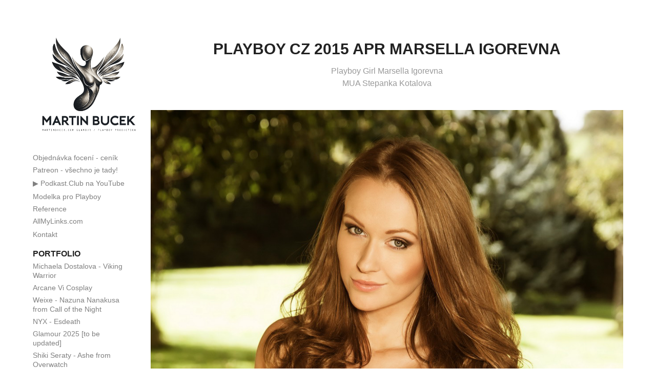

--- FILE ---
content_type: text/html; charset=utf-8
request_url: https://martinbucek.com/playboy-cz-2015-apr-marsella-igorevna
body_size: 5623
content:
<!DOCTYPE HTML>
<html lang="en-US">
<head>
  <meta charset="UTF-8" />
  <meta name="viewport" content="width=device-width, initial-scale=1" />
      <meta name="keywords"  content="playmate,glamour,nude" />
      <meta name="description"  content="Playboy Girl Marsella Igorevna
MUA Stepanka Kotalova" />
      <meta name="twitter:card"  content="summary_large_image" />
      <meta name="twitter:site"  content="@AdobePortfolio" />
      <meta  property="og:title" content="Martin Bucek - Playboy CZ 2015 Apr Marsella Igorevna" />
      <meta  property="og:description" content="Playboy Girl Marsella Igorevna
MUA Stepanka Kotalova" />
      <meta  property="og:image" content="https://cdn.myportfolio.com/8cf683e6-b9c1-43b2-9a5d-13286ead5d07/65c4fe3f-c83d-4c0e-91a5-7930069791ea_rwc_270x231x577x451x577.jpg?h=bcf5240d20461557c79ea30eb1be8d8b" />
        <link rel="icon" href="https://cdn.myportfolio.com/8cf683e6-b9c1-43b2-9a5d-13286ead5d07/5afdb392-c831-4048-ac7d-399a61cd241a_carw_1x1x32.png?h=eed056bbfe2075a302d4b0e383db85b8" />
        <link rel="apple-touch-icon" href="https://cdn.myportfolio.com/8cf683e6-b9c1-43b2-9a5d-13286ead5d07/101c1015-9d6d-4eb2-8955-a12462c9d842_carw_1x1x180.png?h=70b7f7fa51765e8e378da2f2a6f9990b" />
      <link rel="stylesheet" href="/dist/css/main.css" type="text/css" />
      <link rel="stylesheet" href="https://cdn.myportfolio.com/8cf683e6-b9c1-43b2-9a5d-13286ead5d07/717829a48b5fad64747b7bf2f577ae731762541871.css?h=2738a0dad7835041bc6ed822f0514a39" type="text/css" />
    <link rel="canonical" href="https://martinbucek.com/playboy-cz-2015-apr-marsella-igorevna" />
      <title>Martin Bucek - Playboy CZ 2015 Apr Marsella Igorevna</title>
    <script type="text/javascript" src="//use.typekit.net/ik/B7DKqlIXtMoN3oB2iCuHZlBG8tebeG7NmKnqsf9px1IfeqvJGLGmIKvDFQqawQFLZeIDjR9DZcIh5eJaFe4K5A9XjcIhFRM3ZQ6XwhjhZ2MuwDZRwQIDZgGMJ6shjaFlH6qJn3IbMg6IJMHbMZn3N_9e.js?cb=35f77bfb8b50944859ea3d3804e7194e7a3173fb" async onload="
    try {
      window.Typekit.load();
    } catch (e) {
      console.warn('Typekit not loaded.');
    }
    "></script>
</head>
  <body class="transition-enabled">  <div class='page-background-video page-background-video-with-panel'>
  </div>
  <div class="js-responsive-nav">
    <div class="responsive-nav">
      <div class="close-responsive-click-area js-close-responsive-nav">
        <div class="close-responsive-button"></div>
      </div>
          <nav data-hover-hint="nav">
      <div class="page-title">
        <a href="/objednavka" >Objednávka focení - ceník</a>
      </div>
      <div class="link-title">
        <a href="http://www.patreonme.com" target="_blank">Patreon - všechno je tady!</a>
      </div>
      <div class="link-title">
        <a href="https://www.youtube.com/@MartinBucekDotCom" target="_blank">▶ Podkast.Club na YouTube</a>
      </div>
      <div class="page-title">
        <a href="/modelka-pro-playboy" >Modelka pro Playboy</a>
      </div>
      <div class="page-title">
        <a href="/testimonials-reference" >Reference</a>
      </div>
      <div class="link-title">
        <a href="http://www.allmylinks.com/martinbucek" target="_blank">AllMyLinks.com</a>
      </div>
      <div class="page-title">
        <a href="/contact" >Kontakt</a>
      </div>
              <ul class="group">
                  <li class="gallery-title"><a href="/portfolio"  >Portfolio</a></li>
            <li class="project-title"><a href="/michaela-dostalova-viking-warrior"  >Michaela Dostalova - Viking Warrior</a></li>
            <li class="project-title"><a href="/arcane-vi-cosplay"  >Arcane Vi Cosplay</a></li>
            <li class="project-title"><a href="/weixe-nazuna-nanakusa-from-call-of-the-night"  >Weixe - Nazuna Nanakusa from Call of the Night</a></li>
            <li class="project-title"><a href="/nyx-esdeath"  >NYX - Esdeath</a></li>
            <li class="project-title"><a href="/glamour-2025-to-be-updated"  >Glamour 2025 [to be updated]</a></li>
            <li class="project-title"><a href="/shiki-seraty-ashe-from-overwatch"  >Shiki Seraty - Ashe from Overwatch</a></li>
            <li class="project-title"><a href="/shiki-seraty-kitana-mortal-kombat-x"  >Shiki Seraty Kitana Mortal Kombat X</a></li>
            <li class="project-title"><a href="/sport-fitness"  >Sport / Fitness</a></li>
            <li class="project-title"><a href="/glamour-2024"  >Glamour 2024</a></li>
            <li class="project-title"><a href="/cyberglam"  >CyberGlam</a></li>
            <li class="project-title"><a href="/glamour-2023"  >Glamour 2023</a></li>
            <li class="project-title"><a href="/portraits"  >Portraits</a></li>
            <li class="project-title"><a href="/hair-by-mk"  >Hair by MK</a></li>
            <li class="project-title"><a href="/calendar-police-cr-specops-2024"  >Calendar Police CR / SpecOps 2024</a></li>
            <li class="project-title"><a href="/wednesday-by-margaeryi"  >Wednesday by Margaeryi</a></li>
            <li class="project-title"><a href="/fashion-model-martina"  >Fashion model Martina</a></li>
            <li class="project-title"><a href="/makima-from-chainsaw-man-1"  >Makima from Chainsaw Man</a></li>
            <li class="project-title"><a href="/glamour-part-two"  >Glamour II.</a></li>
            <li class="project-title"><a href="/glamour"  >Glamour I.</a></li>
            <li class="project-title"><a href="/selene-from-underworld-series"  >Selene from Underworld Series</a></li>
            <li class="project-title"><a href="/searching-for-a-cure-in-a-medieval-laboratory"  >Searching for a cure in a medieval laboratory</a></li>
            <li class="project-title"><a href="/beauty"  >Beauty</a></li>
            <li class="project-title"><a href="/black-and-white"  >Black and White</a></li>
            <li class="project-title"><a href="/advertising"  >Advertising</a></li>
            <li class="project-title"><a href="/backstages"  >Backstages</a></li>
            <li class="project-title"><a href="/predator-prey"  >Predator: PREY</a></li>
            <li class="project-title"><a href="/sonnies-edge-love-death-robots"  >Sonnie's Edge from Love, Death + Robots</a></li>
            <li class="project-title"><a href="/a-day-with-verronica"  >A Day with Verronica</a></li>
            <li class="project-title"><a href="/sith-lords-starwars"  >Sith Lords from StarWars</a></li>
            <li class="project-title"><a href="/demeter-greek-goddess"  >Démétér (Δημήτηρ) Greek goddess</a></li>
            <li class="project-title"><a href="/postapo-editorial-clinic-st-moral"  >Postapo Editorial: Clinic st. Moral</a></li>
            <li class="project-title"><a href="/cybertown-2022"  >Cybertown 2022 part one</a></li>
            <li class="project-title"><a href="/tracer-overwatch"  >Tracer from Overwatch</a></li>
            <li class="project-title"><a href="/veronica-vikings-warrior"  >Veronica Vikings Warrior</a></li>
            <li class="project-title"><a href="/boomcats-cyberpunk-style"  >BoomCats 2022 Cyberpunk style</a></li>
            <li class="project-title"><a href="/maria-pavlovova"  >Maria Pavlovova</a></li>
            <li class="project-title"><a href="/viper-from-valorant-updated-feb-6"  >Viper from Valorant</a></li>
            <li class="project-title"><a href="/2b-from-nier-automata"  >2B from Nier Automata</a></li>
              </ul>
              <ul class="group">
                  <li class="gallery-title"><a href="/playboy-magazine"  >Playboy / Glamour</a></li>
            <li class="project-title"><a href="/patreon-showcase"  >Patreon Showcase</a></li>
            <li class="project-title"><a href="/silvia-saint-the-best-of-2006-2009"  >Silvia Saint - The Best of 2006-2009</a></li>
            <li class="project-title"><a href="/playboy-cz-aug-2021-sarka"  >Playboy CZ AUG 2021 Sarka</a></li>
            <li class="project-title"><a href="/playboy-cz-2018-oct-playmate-sarka"  >Playboy CZ 2018 Oct Playmate Sarka</a></li>
            <li class="project-title"><a href="/playboy-cz-2018-aug-playmate-luna-corazon"  >Playboy CZ 2018 Aug Playmate Luna Corazon</a></li>
            <li class="project-title"><a href="/playboy-cz-2018-mar-playmate-tereza"  >Playboy CZ 2018 Mar Playmate Tereza</a></li>
            <li class="project-title"><a href="/playboy-cz-2017-aug-playmate-michaela"  >Playboy CZ 2017 Aug Playmate Michaela</a></li>
            <li class="project-title"><a href="/playboy-cz-2015-apr-marsella-igorevna" class="active" >Playboy CZ 2015 Apr Marsella Igorevna</a></li>
            <li class="project-title"><a href="/playboy-cz-2014-dec-marsella-igorevna-for-skoda-auto"  >Playboy CZ 2014 Dec Marsella Igorevna for SKODA Auto</a></li>
              </ul>
          </nav>
    </div>
  </div>
  <div class="site-wrap cfix js-site-wrap">
    <div class="site-container">
      <div class="site-content e2e-site-content">
        <div class="sidebar-content">
          <header class="site-header">
              <div class="logo-wrap" data-hover-hint="logo">
                    <div class="logo e2e-site-logo-text logo-image  ">
    <a href="/portfolio" class="image-normal image-link">
      <img src="https://cdn.myportfolio.com/8cf683e6-b9c1-43b2-9a5d-13286ead5d07/f8a958a4-579b-4b6d-a93f-e23e090bd290_rwc_0x0x850x850x4096.gif?h=3b48a96faaf14abfea5c79aaf281444a" alt="Martin Bucek">
    </a>
</div>
              </div>
  <div class="hamburger-click-area js-hamburger">
    <div class="hamburger">
      <i></i>
      <i></i>
      <i></i>
    </div>
  </div>
          </header>
              <nav data-hover-hint="nav">
      <div class="page-title">
        <a href="/objednavka" >Objednávka focení - ceník</a>
      </div>
      <div class="link-title">
        <a href="http://www.patreonme.com" target="_blank">Patreon - všechno je tady!</a>
      </div>
      <div class="link-title">
        <a href="https://www.youtube.com/@MartinBucekDotCom" target="_blank">▶ Podkast.Club na YouTube</a>
      </div>
      <div class="page-title">
        <a href="/modelka-pro-playboy" >Modelka pro Playboy</a>
      </div>
      <div class="page-title">
        <a href="/testimonials-reference" >Reference</a>
      </div>
      <div class="link-title">
        <a href="http://www.allmylinks.com/martinbucek" target="_blank">AllMyLinks.com</a>
      </div>
      <div class="page-title">
        <a href="/contact" >Kontakt</a>
      </div>
              <ul class="group">
                  <li class="gallery-title"><a href="/portfolio"  >Portfolio</a></li>
            <li class="project-title"><a href="/michaela-dostalova-viking-warrior"  >Michaela Dostalova - Viking Warrior</a></li>
            <li class="project-title"><a href="/arcane-vi-cosplay"  >Arcane Vi Cosplay</a></li>
            <li class="project-title"><a href="/weixe-nazuna-nanakusa-from-call-of-the-night"  >Weixe - Nazuna Nanakusa from Call of the Night</a></li>
            <li class="project-title"><a href="/nyx-esdeath"  >NYX - Esdeath</a></li>
            <li class="project-title"><a href="/glamour-2025-to-be-updated"  >Glamour 2025 [to be updated]</a></li>
            <li class="project-title"><a href="/shiki-seraty-ashe-from-overwatch"  >Shiki Seraty - Ashe from Overwatch</a></li>
            <li class="project-title"><a href="/shiki-seraty-kitana-mortal-kombat-x"  >Shiki Seraty Kitana Mortal Kombat X</a></li>
            <li class="project-title"><a href="/sport-fitness"  >Sport / Fitness</a></li>
            <li class="project-title"><a href="/glamour-2024"  >Glamour 2024</a></li>
            <li class="project-title"><a href="/cyberglam"  >CyberGlam</a></li>
            <li class="project-title"><a href="/glamour-2023"  >Glamour 2023</a></li>
            <li class="project-title"><a href="/portraits"  >Portraits</a></li>
            <li class="project-title"><a href="/hair-by-mk"  >Hair by MK</a></li>
            <li class="project-title"><a href="/calendar-police-cr-specops-2024"  >Calendar Police CR / SpecOps 2024</a></li>
            <li class="project-title"><a href="/wednesday-by-margaeryi"  >Wednesday by Margaeryi</a></li>
            <li class="project-title"><a href="/fashion-model-martina"  >Fashion model Martina</a></li>
            <li class="project-title"><a href="/makima-from-chainsaw-man-1"  >Makima from Chainsaw Man</a></li>
            <li class="project-title"><a href="/glamour-part-two"  >Glamour II.</a></li>
            <li class="project-title"><a href="/glamour"  >Glamour I.</a></li>
            <li class="project-title"><a href="/selene-from-underworld-series"  >Selene from Underworld Series</a></li>
            <li class="project-title"><a href="/searching-for-a-cure-in-a-medieval-laboratory"  >Searching for a cure in a medieval laboratory</a></li>
            <li class="project-title"><a href="/beauty"  >Beauty</a></li>
            <li class="project-title"><a href="/black-and-white"  >Black and White</a></li>
            <li class="project-title"><a href="/advertising"  >Advertising</a></li>
            <li class="project-title"><a href="/backstages"  >Backstages</a></li>
            <li class="project-title"><a href="/predator-prey"  >Predator: PREY</a></li>
            <li class="project-title"><a href="/sonnies-edge-love-death-robots"  >Sonnie's Edge from Love, Death + Robots</a></li>
            <li class="project-title"><a href="/a-day-with-verronica"  >A Day with Verronica</a></li>
            <li class="project-title"><a href="/sith-lords-starwars"  >Sith Lords from StarWars</a></li>
            <li class="project-title"><a href="/demeter-greek-goddess"  >Démétér (Δημήτηρ) Greek goddess</a></li>
            <li class="project-title"><a href="/postapo-editorial-clinic-st-moral"  >Postapo Editorial: Clinic st. Moral</a></li>
            <li class="project-title"><a href="/cybertown-2022"  >Cybertown 2022 part one</a></li>
            <li class="project-title"><a href="/tracer-overwatch"  >Tracer from Overwatch</a></li>
            <li class="project-title"><a href="/veronica-vikings-warrior"  >Veronica Vikings Warrior</a></li>
            <li class="project-title"><a href="/boomcats-cyberpunk-style"  >BoomCats 2022 Cyberpunk style</a></li>
            <li class="project-title"><a href="/maria-pavlovova"  >Maria Pavlovova</a></li>
            <li class="project-title"><a href="/viper-from-valorant-updated-feb-6"  >Viper from Valorant</a></li>
            <li class="project-title"><a href="/2b-from-nier-automata"  >2B from Nier Automata</a></li>
              </ul>
              <ul class="group">
                  <li class="gallery-title"><a href="/playboy-magazine"  >Playboy / Glamour</a></li>
            <li class="project-title"><a href="/patreon-showcase"  >Patreon Showcase</a></li>
            <li class="project-title"><a href="/silvia-saint-the-best-of-2006-2009"  >Silvia Saint - The Best of 2006-2009</a></li>
            <li class="project-title"><a href="/playboy-cz-aug-2021-sarka"  >Playboy CZ AUG 2021 Sarka</a></li>
            <li class="project-title"><a href="/playboy-cz-2018-oct-playmate-sarka"  >Playboy CZ 2018 Oct Playmate Sarka</a></li>
            <li class="project-title"><a href="/playboy-cz-2018-aug-playmate-luna-corazon"  >Playboy CZ 2018 Aug Playmate Luna Corazon</a></li>
            <li class="project-title"><a href="/playboy-cz-2018-mar-playmate-tereza"  >Playboy CZ 2018 Mar Playmate Tereza</a></li>
            <li class="project-title"><a href="/playboy-cz-2017-aug-playmate-michaela"  >Playboy CZ 2017 Aug Playmate Michaela</a></li>
            <li class="project-title"><a href="/playboy-cz-2015-apr-marsella-igorevna" class="active" >Playboy CZ 2015 Apr Marsella Igorevna</a></li>
            <li class="project-title"><a href="/playboy-cz-2014-dec-marsella-igorevna-for-skoda-auto"  >Playboy CZ 2014 Dec Marsella Igorevna for SKODA Auto</a></li>
              </ul>
              </nav>
        </div>
        <main>
  <div class="page-container" data-context="page.page.container" data-hover-hint="pageContainer">
    <section class="page standard-modules">
        <header class="page-header content" data-context="pages" data-identity="id:p6370eada792f67dd774c64316c725fecfaf8d69b02505bbfb65dd">
            <h1 class="title preserve-whitespace">Playboy CZ 2015 Apr Marsella Igorevna</h1>
            <p class="description">Playboy Girl Marsella Igorevna
MUA Stepanka Kotalova</p>
        </header>
      <div class="page-content js-page-content" data-context="pages" data-identity="id:p6370eada792f67dd774c64316c725fecfaf8d69b02505bbfb65dd">
        <div id="project-canvas" class="js-project-modules modules content">
          <div id="project-modules">
              
              <div class="project-module module image project-module-image js-js-project-module" >

  

  
     <div class="js-lightbox" data-src="https://cdn.myportfolio.com/8cf683e6-b9c1-43b2-9a5d-13286ead5d07/43cd83f7-0fe7-4f02-8fbc-80fd8102e445.jpg?h=2ddb773b53b5d2eecea8d2ad8ceccaaf">
           <img
             class="js-lazy e2e-site-project-module-image"
             src="[data-uri]"
             data-src="https://cdn.myportfolio.com/8cf683e6-b9c1-43b2-9a5d-13286ead5d07/43cd83f7-0fe7-4f02-8fbc-80fd8102e445_rw_1200.jpg?h=004f4d2285adc0f224bc4e2e501f8488"
             data-srcset="https://cdn.myportfolio.com/8cf683e6-b9c1-43b2-9a5d-13286ead5d07/43cd83f7-0fe7-4f02-8fbc-80fd8102e445_rw_600.jpg?h=489d18bcf6dbe0be5dc5d88fced2c3a5 600w,https://cdn.myportfolio.com/8cf683e6-b9c1-43b2-9a5d-13286ead5d07/43cd83f7-0fe7-4f02-8fbc-80fd8102e445_rw_1200.jpg?h=004f4d2285adc0f224bc4e2e501f8488 1067w,"
             data-sizes="(max-width: 1067px) 100vw, 1067px"
             width="1067"
             height="0"
             style="padding-bottom: 149.83%; background: rgba(0, 0, 0, 0.03)"
             
           >
     </div>
  

</div>

              
              
              
              
              
              
              
              
              
              <div class="project-module module image project-module-image js-js-project-module" >

  

  
     <div class="js-lightbox" data-src="https://cdn.myportfolio.com/8cf683e6-b9c1-43b2-9a5d-13286ead5d07/21e389b2-71fc-440d-9b9c-c67625be6e81.jpg?h=ebcbc3e321270ba8a54677f632a7958b">
           <img
             class="js-lazy e2e-site-project-module-image"
             src="[data-uri]"
             data-src="https://cdn.myportfolio.com/8cf683e6-b9c1-43b2-9a5d-13286ead5d07/21e389b2-71fc-440d-9b9c-c67625be6e81_rw_1200.jpg?h=84578346e64b331ed35a2d3025ebbaa4"
             data-srcset="https://cdn.myportfolio.com/8cf683e6-b9c1-43b2-9a5d-13286ead5d07/21e389b2-71fc-440d-9b9c-c67625be6e81_rw_600.jpg?h=a4b279b2ac02266709f2d36e32fd48b2 600w,https://cdn.myportfolio.com/8cf683e6-b9c1-43b2-9a5d-13286ead5d07/21e389b2-71fc-440d-9b9c-c67625be6e81_rw_1200.jpg?h=84578346e64b331ed35a2d3025ebbaa4 1067w,"
             data-sizes="(max-width: 1067px) 100vw, 1067px"
             width="1067"
             height="0"
             style="padding-bottom: 149.83%; background: rgba(0, 0, 0, 0.03)"
             
           >
     </div>
  

</div>

              
              
              
              
              
              
              
              
              
              <div class="project-module module image project-module-image js-js-project-module" >

  

  
     <div class="js-lightbox" data-src="https://cdn.myportfolio.com/8cf683e6-b9c1-43b2-9a5d-13286ead5d07/1f8052ae-c3b2-40fd-8d3a-72ac78e8fa71.jpg?h=4b4e61ffa992a748aae8760ff5563f78">
           <img
             class="js-lazy e2e-site-project-module-image"
             src="[data-uri]"
             data-src="https://cdn.myportfolio.com/8cf683e6-b9c1-43b2-9a5d-13286ead5d07/1f8052ae-c3b2-40fd-8d3a-72ac78e8fa71_rw_1200.jpg?h=2a793754b6ea0798516aee223b2b3031"
             data-srcset="https://cdn.myportfolio.com/8cf683e6-b9c1-43b2-9a5d-13286ead5d07/1f8052ae-c3b2-40fd-8d3a-72ac78e8fa71_rw_600.jpg?h=0ec31fdbdfeb9070ede3e46ed836acf9 600w,https://cdn.myportfolio.com/8cf683e6-b9c1-43b2-9a5d-13286ead5d07/1f8052ae-c3b2-40fd-8d3a-72ac78e8fa71_rw_1200.jpg?h=2a793754b6ea0798516aee223b2b3031 1067w,"
             data-sizes="(max-width: 1067px) 100vw, 1067px"
             width="1067"
             height="0"
             style="padding-bottom: 149.83%; background: rgba(0, 0, 0, 0.03)"
             
           >
     </div>
  

</div>

              
              
              
              
              
              
              
              
              
              <div class="project-module module image project-module-image js-js-project-module" >

  

  
     <div class="js-lightbox" data-src="https://cdn.myportfolio.com/8cf683e6-b9c1-43b2-9a5d-13286ead5d07/fda94dd6-84df-4b60-b754-3743082370b0.jpg?h=3f62bef7a1ab3ab71f5e527f62c3260c">
           <img
             class="js-lazy e2e-site-project-module-image"
             src="[data-uri]"
             data-src="https://cdn.myportfolio.com/8cf683e6-b9c1-43b2-9a5d-13286ead5d07/fda94dd6-84df-4b60-b754-3743082370b0_rw_1200.jpg?h=cdbbca3a9aa9a20ec231fa9d06dec594"
             data-srcset="https://cdn.myportfolio.com/8cf683e6-b9c1-43b2-9a5d-13286ead5d07/fda94dd6-84df-4b60-b754-3743082370b0_rw_600.jpg?h=9a0f08b27746891a4c3b4d320397cecd 600w,https://cdn.myportfolio.com/8cf683e6-b9c1-43b2-9a5d-13286ead5d07/fda94dd6-84df-4b60-b754-3743082370b0_rw_1200.jpg?h=cdbbca3a9aa9a20ec231fa9d06dec594 1067w,"
             data-sizes="(max-width: 1067px) 100vw, 1067px"
             width="1067"
             height="0"
             style="padding-bottom: 149.83%; background: rgba(0, 0, 0, 0.03)"
             
           >
     </div>
  

</div>

              
              
              
              
              
              
              
              
              
              <div class="project-module module image project-module-image js-js-project-module" >

  

  
     <div class="js-lightbox" data-src="https://cdn.myportfolio.com/8cf683e6-b9c1-43b2-9a5d-13286ead5d07/6b7be21f-3e8e-4154-b825-3672e233d2c3.jpg?h=f91777e802dddbd805fd7d069b0fd235">
           <img
             class="js-lazy e2e-site-project-module-image"
             src="[data-uri]"
             data-src="https://cdn.myportfolio.com/8cf683e6-b9c1-43b2-9a5d-13286ead5d07/6b7be21f-3e8e-4154-b825-3672e233d2c3_rw_1920.jpg?h=df34fc9c6192d6972f47e3da28061a5c"
             data-srcset="https://cdn.myportfolio.com/8cf683e6-b9c1-43b2-9a5d-13286ead5d07/6b7be21f-3e8e-4154-b825-3672e233d2c3_rw_600.jpg?h=b14186e81fbd70a9cfc1e0fecab818b8 600w,https://cdn.myportfolio.com/8cf683e6-b9c1-43b2-9a5d-13286ead5d07/6b7be21f-3e8e-4154-b825-3672e233d2c3_rw_1200.jpg?h=3d8b6b4d84a51a4a04ff5f5a3c67f8ed 1200w,https://cdn.myportfolio.com/8cf683e6-b9c1-43b2-9a5d-13286ead5d07/6b7be21f-3e8e-4154-b825-3672e233d2c3_rw_1920.jpg?h=df34fc9c6192d6972f47e3da28061a5c 1600w,"
             data-sizes="(max-width: 1600px) 100vw, 1600px"
             width="1600"
             height="0"
             style="padding-bottom: 66.67%; background: rgba(0, 0, 0, 0.03)"
             
           >
     </div>
  

</div>

              
              
              
              
              
              
              
              
              
              <div class="project-module module image project-module-image js-js-project-module" >

  

  
     <div class="js-lightbox" data-src="https://cdn.myportfolio.com/8cf683e6-b9c1-43b2-9a5d-13286ead5d07/2d6105e1-2d49-4995-a3cf-68fd0d4f58fe.jpg?h=08973135cc3fdc09d4933ebc4439e781">
           <img
             class="js-lazy e2e-site-project-module-image"
             src="[data-uri]"
             data-src="https://cdn.myportfolio.com/8cf683e6-b9c1-43b2-9a5d-13286ead5d07/2d6105e1-2d49-4995-a3cf-68fd0d4f58fe_rw_1200.jpg?h=567d430a9d260fbc56d629fff29b087c"
             data-srcset="https://cdn.myportfolio.com/8cf683e6-b9c1-43b2-9a5d-13286ead5d07/2d6105e1-2d49-4995-a3cf-68fd0d4f58fe_rw_600.jpg?h=ed21974bb002e3b3fc84e08aba800f06 600w,https://cdn.myportfolio.com/8cf683e6-b9c1-43b2-9a5d-13286ead5d07/2d6105e1-2d49-4995-a3cf-68fd0d4f58fe_rw_1200.jpg?h=567d430a9d260fbc56d629fff29b087c 1067w,"
             data-sizes="(max-width: 1067px) 100vw, 1067px"
             width="1067"
             height="0"
             style="padding-bottom: 149.83%; background: rgba(0, 0, 0, 0.03)"
             
           >
     </div>
  

</div>

              
              
              
              
              
              
              
              
              
              <div class="project-module module image project-module-image js-js-project-module" >

  

  
     <div class="js-lightbox" data-src="https://cdn.myportfolio.com/8cf683e6-b9c1-43b2-9a5d-13286ead5d07/654bdfa9-58f2-459f-b193-561c49133841.jpg?h=6d95e38b1c2443c4c4933e3d27964d44">
           <img
             class="js-lazy e2e-site-project-module-image"
             src="[data-uri]"
             data-src="https://cdn.myportfolio.com/8cf683e6-b9c1-43b2-9a5d-13286ead5d07/654bdfa9-58f2-459f-b193-561c49133841_rw_1200.jpg?h=80306932e0a62ce12e1549b9ea03c0f7"
             data-srcset="https://cdn.myportfolio.com/8cf683e6-b9c1-43b2-9a5d-13286ead5d07/654bdfa9-58f2-459f-b193-561c49133841_rw_600.jpg?h=8fe966238ea23b88c66b39fb4adf9aa7 600w,https://cdn.myportfolio.com/8cf683e6-b9c1-43b2-9a5d-13286ead5d07/654bdfa9-58f2-459f-b193-561c49133841_rw_1200.jpg?h=80306932e0a62ce12e1549b9ea03c0f7 1067w,"
             data-sizes="(max-width: 1067px) 100vw, 1067px"
             width="1067"
             height="0"
             style="padding-bottom: 149.83%; background: rgba(0, 0, 0, 0.03)"
             
           >
     </div>
  

</div>

              
              
              
              
              
              
              
              
              
              <div class="project-module module image project-module-image js-js-project-module" >

  

  
     <div class="js-lightbox" data-src="https://cdn.myportfolio.com/8cf683e6-b9c1-43b2-9a5d-13286ead5d07/a6615420-f982-4b67-9c97-8a6664dba141.jpg?h=3bde79d956fbdc1ac020affad4e23567">
           <img
             class="js-lazy e2e-site-project-module-image"
             src="[data-uri]"
             data-src="https://cdn.myportfolio.com/8cf683e6-b9c1-43b2-9a5d-13286ead5d07/a6615420-f982-4b67-9c97-8a6664dba141_rw_1200.jpg?h=984556034f6b45b952e70d713fa1713e"
             data-srcset="https://cdn.myportfolio.com/8cf683e6-b9c1-43b2-9a5d-13286ead5d07/a6615420-f982-4b67-9c97-8a6664dba141_rw_600.jpg?h=ee9883d2e7da0ade940831783bde3947 600w,https://cdn.myportfolio.com/8cf683e6-b9c1-43b2-9a5d-13286ead5d07/a6615420-f982-4b67-9c97-8a6664dba141_rw_1200.jpg?h=984556034f6b45b952e70d713fa1713e 1067w,"
             data-sizes="(max-width: 1067px) 100vw, 1067px"
             width="1067"
             height="0"
             style="padding-bottom: 149.83%; background: rgba(0, 0, 0, 0.03)"
             
           >
     </div>
  

</div>

              
              
              
              
              
              
              
              
              
              <div class="project-module module image project-module-image js-js-project-module" >

  

  
     <div class="js-lightbox" data-src="https://cdn.myportfolio.com/8cf683e6-b9c1-43b2-9a5d-13286ead5d07/85627eff-7ef9-4485-a0be-a2a5b5ae9892.jpg?h=df0a1099212d0c09c7aa294154d3f684">
           <img
             class="js-lazy e2e-site-project-module-image"
             src="[data-uri]"
             data-src="https://cdn.myportfolio.com/8cf683e6-b9c1-43b2-9a5d-13286ead5d07/85627eff-7ef9-4485-a0be-a2a5b5ae9892_rw_1200.jpg?h=a5c057911f3a12fcd048f241a1aa4a32"
             data-srcset="https://cdn.myportfolio.com/8cf683e6-b9c1-43b2-9a5d-13286ead5d07/85627eff-7ef9-4485-a0be-a2a5b5ae9892_rw_600.jpg?h=295974834fc9cfdb3c9b74f733d16ad9 600w,https://cdn.myportfolio.com/8cf683e6-b9c1-43b2-9a5d-13286ead5d07/85627eff-7ef9-4485-a0be-a2a5b5ae9892_rw_1200.jpg?h=a5c057911f3a12fcd048f241a1aa4a32 1067w,"
             data-sizes="(max-width: 1067px) 100vw, 1067px"
             width="1067"
             height="0"
             style="padding-bottom: 149.83%; background: rgba(0, 0, 0, 0.03)"
             
           >
     </div>
  

</div>

              
              
              
              
              
              
              
              
              
              <div class="project-module module image project-module-image js-js-project-module" >

  

  
     <div class="js-lightbox" data-src="https://cdn.myportfolio.com/8cf683e6-b9c1-43b2-9a5d-13286ead5d07/900eb96e-bc6d-4089-94a4-dbf6e9b9456b.jpg?h=7178a3ec66918cee02b6b170587cf8fe">
           <img
             class="js-lazy e2e-site-project-module-image"
             src="[data-uri]"
             data-src="https://cdn.myportfolio.com/8cf683e6-b9c1-43b2-9a5d-13286ead5d07/900eb96e-bc6d-4089-94a4-dbf6e9b9456b_rw_1200.jpg?h=1d8295b636a23621486b3b36e5c7886e"
             data-srcset="https://cdn.myportfolio.com/8cf683e6-b9c1-43b2-9a5d-13286ead5d07/900eb96e-bc6d-4089-94a4-dbf6e9b9456b_rw_600.jpg?h=5e1c5e08387ef6c764e8a57c6fc9fdf4 600w,https://cdn.myportfolio.com/8cf683e6-b9c1-43b2-9a5d-13286ead5d07/900eb96e-bc6d-4089-94a4-dbf6e9b9456b_rw_1200.jpg?h=1d8295b636a23621486b3b36e5c7886e 1067w,"
             data-sizes="(max-width: 1067px) 100vw, 1067px"
             width="1067"
             height="0"
             style="padding-bottom: 149.83%; background: rgba(0, 0, 0, 0.03)"
             
           >
     </div>
  

</div>

              
              
              
              
              
              
              
              
          </div>
        </div>
      </div>
    </section>
        <section class="back-to-top" data-hover-hint="backToTop">
          <a href="#"><span class="arrow">&uarr;</span><span class="preserve-whitespace">Back to Top</span></a>
        </section>
        <a class="back-to-top-fixed js-back-to-top back-to-top-fixed-with-panel" data-hover-hint="backToTop" data-hover-hint-placement="top-start" href="#">
          <svg version="1.1" id="Layer_1" xmlns="http://www.w3.org/2000/svg" xmlns:xlink="http://www.w3.org/1999/xlink" x="0px" y="0px"
           viewBox="0 0 26 26" style="enable-background:new 0 0 26 26;" xml:space="preserve" class="icon icon-back-to-top">
          <g>
            <path d="M13.8,1.3L21.6,9c0.1,0.1,0.1,0.3,0.2,0.4c0.1,0.1,0.1,0.3,0.1,0.4s0,0.3-0.1,0.4c-0.1,0.1-0.1,0.3-0.3,0.4
              c-0.1,0.1-0.2,0.2-0.4,0.3c-0.2,0.1-0.3,0.1-0.4,0.1c-0.1,0-0.3,0-0.4-0.1c-0.2-0.1-0.3-0.2-0.4-0.3L14.2,5l0,19.1
              c0,0.2-0.1,0.3-0.1,0.5c0,0.1-0.1,0.3-0.3,0.4c-0.1,0.1-0.2,0.2-0.4,0.3c-0.1,0.1-0.3,0.1-0.5,0.1c-0.1,0-0.3,0-0.4-0.1
              c-0.1-0.1-0.3-0.1-0.4-0.3c-0.1-0.1-0.2-0.2-0.3-0.4c-0.1-0.1-0.1-0.3-0.1-0.5l0-19.1l-5.7,5.7C6,10.8,5.8,10.9,5.7,11
              c-0.1,0.1-0.3,0.1-0.4,0.1c-0.2,0-0.3,0-0.4-0.1c-0.1-0.1-0.3-0.2-0.4-0.3c-0.1-0.1-0.1-0.2-0.2-0.4C4.1,10.2,4,10.1,4.1,9.9
              c0-0.1,0-0.3,0.1-0.4c0-0.1,0.1-0.3,0.3-0.4l7.7-7.8c0.1,0,0.2-0.1,0.2-0.1c0,0,0.1-0.1,0.2-0.1c0.1,0,0.2,0,0.2-0.1
              c0.1,0,0.1,0,0.2,0c0,0,0.1,0,0.2,0c0.1,0,0.2,0,0.2,0.1c0.1,0,0.1,0.1,0.2,0.1C13.7,1.2,13.8,1.2,13.8,1.3z"/>
          </g>
          </svg>
        </a>
  </div>
              <footer class="site-footer" data-hover-hint="footer">
                <div class="footer-text">
                  You can find my other projects here: <a href="http://www.bucek.sk" target="_blank">The Hub</a>
                </div>
              </footer>
        </main>
      </div>
    </div>
  </div>
</body>
<script type="text/javascript">
  // fix for Safari's back/forward cache
  window.onpageshow = function(e) {
    if (e.persisted) { window.location.reload(); }
  };
</script>
  <script type="text/javascript">var __config__ = {"page_id":"p6370eada792f67dd774c64316c725fecfaf8d69b02505bbfb65dd","theme":{"name":"basic"},"pageTransition":true,"linkTransition":true,"disableDownload":false,"localizedValidationMessages":{"required":"This field is required","Email":"This field must be a valid email address"},"lightbox":{"enabled":true,"color":{"opacity":0.94,"hex":"#fff"}},"cookie_banner":{"enabled":false},"googleAnalytics":{"trackingCode":"G-DYEP0X9TJX","anonymization":false}};</script>
  <script type="text/javascript" src="/site/translations?cb=35f77bfb8b50944859ea3d3804e7194e7a3173fb"></script>
  <script type="text/javascript" src="/dist/js/main.js?cb=35f77bfb8b50944859ea3d3804e7194e7a3173fb"></script>
</html>
